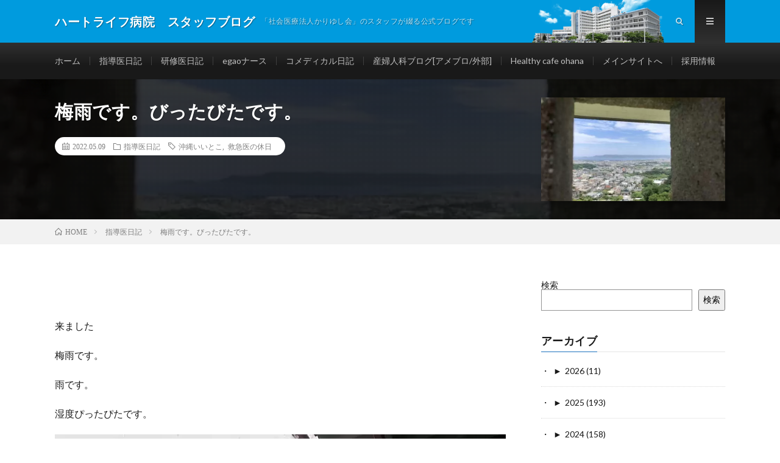

--- FILE ---
content_type: text/html; charset=UTF-8
request_url: https://blog.heartlife.or.jp/blog_doctor/29241/
body_size: 16397
content:
<!DOCTYPE html>
<html lang="ja" prefix="og: http://ogp.me/ns#">
<head prefix="og: http://ogp.me/ns# fb: http://ogp.me/ns/fb# article: http://ogp.me/ns/article#">
<meta charset="UTF-8">
<title>梅雨です。びったびたです。 │ ハートライフ病院　スタッフブログ</title>
<meta name='robots' content='max-image-preview:large' />
	<style>img:is([sizes="auto" i], [sizes^="auto," i]) { contain-intrinsic-size: 3000px 1500px }</style>
	<link rel='stylesheet' id='wp-block-library-css' href='https://blog.heartlife.or.jp/wp-includes/css/dist/block-library/style.min.css?ver=6.8.3' type='text/css' media='all' />
<style id='classic-theme-styles-inline-css' type='text/css'>
/*! This file is auto-generated */
.wp-block-button__link{color:#fff;background-color:#32373c;border-radius:9999px;box-shadow:none;text-decoration:none;padding:calc(.667em + 2px) calc(1.333em + 2px);font-size:1.125em}.wp-block-file__button{background:#32373c;color:#fff;text-decoration:none}
</style>
<style id='js-archive-list-archive-widget-style-inline-css' type='text/css'>
/*!***************************************************************************************************************************************************************************************************************************************!*\
  !*** css ./node_modules/css-loader/dist/cjs.js??ruleSet[1].rules[4].use[1]!./node_modules/postcss-loader/dist/cjs.js??ruleSet[1].rules[4].use[2]!./node_modules/sass-loader/dist/cjs.js??ruleSet[1].rules[4].use[3]!./src/style.scss ***!
  \***************************************************************************************************************************************************************************************************************************************/
@charset "UTF-8";
/**
 * The following styles get applied both on the front of your site
 * and in the editor.
 *
 * Replace them with your own styles or remove the file completely.
 */
.js-archive-list a,
.js-archive-list a:focus,
.js-archive-list a:hover {
  text-decoration: none;
}
.js-archive-list .loading {
  display: inline-block;
  padding-left: 5px;
  vertical-align: middle;
  width: 25px;
}

.jal-hide {
  display: none;
}

.widget_jaw_widget ul.jaw_widget,
ul.jaw_widget ul,
body .wp-block-js-archive-list-archive-widget ul.jaw_widget,
body .wp-block-js-archive-list-archive-widget ul.jaw_widget ul,
body ul.jaw_widget {
  list-style: none;
  margin-left: 0;
  padding-left: 0;
}

.widget_jaw_widget ul.jaw_widget li,
.wp-block-js-archive-list-archive-widget ul.jaw_widget li,
.jaw_widget ul li {
  padding-left: 1rem;
  list-style: none;
}
.widget_jaw_widget ul.jaw_widget li::before,
.wp-block-js-archive-list-archive-widget ul.jaw_widget li::before,
.jaw_widget ul li::before {
  content: "";
}
.widget_jaw_widget ul.jaw_widget li .post-date,
.wp-block-js-archive-list-archive-widget ul.jaw_widget li .post-date,
.jaw_widget ul li .post-date {
  padding-left: 5px;
}
.widget_jaw_widget ul.jaw_widget li .post-date::before,
.wp-block-js-archive-list-archive-widget ul.jaw_widget li .post-date::before,
.jaw_widget ul li .post-date::before {
  content: "—";
  padding-right: 5px;
}

/** Bullet's padding **/
.jaw_symbol {
  margin-right: 0.5rem;
}

/*# sourceMappingURL=style-index.css.map*/
</style>
<style id='global-styles-inline-css' type='text/css'>
:root{--wp--preset--aspect-ratio--square: 1;--wp--preset--aspect-ratio--4-3: 4/3;--wp--preset--aspect-ratio--3-4: 3/4;--wp--preset--aspect-ratio--3-2: 3/2;--wp--preset--aspect-ratio--2-3: 2/3;--wp--preset--aspect-ratio--16-9: 16/9;--wp--preset--aspect-ratio--9-16: 9/16;--wp--preset--color--black: #000000;--wp--preset--color--cyan-bluish-gray: #abb8c3;--wp--preset--color--white: #ffffff;--wp--preset--color--pale-pink: #f78da7;--wp--preset--color--vivid-red: #cf2e2e;--wp--preset--color--luminous-vivid-orange: #ff6900;--wp--preset--color--luminous-vivid-amber: #fcb900;--wp--preset--color--light-green-cyan: #7bdcb5;--wp--preset--color--vivid-green-cyan: #00d084;--wp--preset--color--pale-cyan-blue: #8ed1fc;--wp--preset--color--vivid-cyan-blue: #0693e3;--wp--preset--color--vivid-purple: #9b51e0;--wp--preset--gradient--vivid-cyan-blue-to-vivid-purple: linear-gradient(135deg,rgba(6,147,227,1) 0%,rgb(155,81,224) 100%);--wp--preset--gradient--light-green-cyan-to-vivid-green-cyan: linear-gradient(135deg,rgb(122,220,180) 0%,rgb(0,208,130) 100%);--wp--preset--gradient--luminous-vivid-amber-to-luminous-vivid-orange: linear-gradient(135deg,rgba(252,185,0,1) 0%,rgba(255,105,0,1) 100%);--wp--preset--gradient--luminous-vivid-orange-to-vivid-red: linear-gradient(135deg,rgba(255,105,0,1) 0%,rgb(207,46,46) 100%);--wp--preset--gradient--very-light-gray-to-cyan-bluish-gray: linear-gradient(135deg,rgb(238,238,238) 0%,rgb(169,184,195) 100%);--wp--preset--gradient--cool-to-warm-spectrum: linear-gradient(135deg,rgb(74,234,220) 0%,rgb(151,120,209) 20%,rgb(207,42,186) 40%,rgb(238,44,130) 60%,rgb(251,105,98) 80%,rgb(254,248,76) 100%);--wp--preset--gradient--blush-light-purple: linear-gradient(135deg,rgb(255,206,236) 0%,rgb(152,150,240) 100%);--wp--preset--gradient--blush-bordeaux: linear-gradient(135deg,rgb(254,205,165) 0%,rgb(254,45,45) 50%,rgb(107,0,62) 100%);--wp--preset--gradient--luminous-dusk: linear-gradient(135deg,rgb(255,203,112) 0%,rgb(199,81,192) 50%,rgb(65,88,208) 100%);--wp--preset--gradient--pale-ocean: linear-gradient(135deg,rgb(255,245,203) 0%,rgb(182,227,212) 50%,rgb(51,167,181) 100%);--wp--preset--gradient--electric-grass: linear-gradient(135deg,rgb(202,248,128) 0%,rgb(113,206,126) 100%);--wp--preset--gradient--midnight: linear-gradient(135deg,rgb(2,3,129) 0%,rgb(40,116,252) 100%);--wp--preset--font-size--small: 13px;--wp--preset--font-size--medium: 20px;--wp--preset--font-size--large: 36px;--wp--preset--font-size--x-large: 42px;--wp--preset--spacing--20: 0.44rem;--wp--preset--spacing--30: 0.67rem;--wp--preset--spacing--40: 1rem;--wp--preset--spacing--50: 1.5rem;--wp--preset--spacing--60: 2.25rem;--wp--preset--spacing--70: 3.38rem;--wp--preset--spacing--80: 5.06rem;--wp--preset--shadow--natural: 6px 6px 9px rgba(0, 0, 0, 0.2);--wp--preset--shadow--deep: 12px 12px 50px rgba(0, 0, 0, 0.4);--wp--preset--shadow--sharp: 6px 6px 0px rgba(0, 0, 0, 0.2);--wp--preset--shadow--outlined: 6px 6px 0px -3px rgba(255, 255, 255, 1), 6px 6px rgba(0, 0, 0, 1);--wp--preset--shadow--crisp: 6px 6px 0px rgba(0, 0, 0, 1);}:where(.is-layout-flex){gap: 0.5em;}:where(.is-layout-grid){gap: 0.5em;}body .is-layout-flex{display: flex;}.is-layout-flex{flex-wrap: wrap;align-items: center;}.is-layout-flex > :is(*, div){margin: 0;}body .is-layout-grid{display: grid;}.is-layout-grid > :is(*, div){margin: 0;}:where(.wp-block-columns.is-layout-flex){gap: 2em;}:where(.wp-block-columns.is-layout-grid){gap: 2em;}:where(.wp-block-post-template.is-layout-flex){gap: 1.25em;}:where(.wp-block-post-template.is-layout-grid){gap: 1.25em;}.has-black-color{color: var(--wp--preset--color--black) !important;}.has-cyan-bluish-gray-color{color: var(--wp--preset--color--cyan-bluish-gray) !important;}.has-white-color{color: var(--wp--preset--color--white) !important;}.has-pale-pink-color{color: var(--wp--preset--color--pale-pink) !important;}.has-vivid-red-color{color: var(--wp--preset--color--vivid-red) !important;}.has-luminous-vivid-orange-color{color: var(--wp--preset--color--luminous-vivid-orange) !important;}.has-luminous-vivid-amber-color{color: var(--wp--preset--color--luminous-vivid-amber) !important;}.has-light-green-cyan-color{color: var(--wp--preset--color--light-green-cyan) !important;}.has-vivid-green-cyan-color{color: var(--wp--preset--color--vivid-green-cyan) !important;}.has-pale-cyan-blue-color{color: var(--wp--preset--color--pale-cyan-blue) !important;}.has-vivid-cyan-blue-color{color: var(--wp--preset--color--vivid-cyan-blue) !important;}.has-vivid-purple-color{color: var(--wp--preset--color--vivid-purple) !important;}.has-black-background-color{background-color: var(--wp--preset--color--black) !important;}.has-cyan-bluish-gray-background-color{background-color: var(--wp--preset--color--cyan-bluish-gray) !important;}.has-white-background-color{background-color: var(--wp--preset--color--white) !important;}.has-pale-pink-background-color{background-color: var(--wp--preset--color--pale-pink) !important;}.has-vivid-red-background-color{background-color: var(--wp--preset--color--vivid-red) !important;}.has-luminous-vivid-orange-background-color{background-color: var(--wp--preset--color--luminous-vivid-orange) !important;}.has-luminous-vivid-amber-background-color{background-color: var(--wp--preset--color--luminous-vivid-amber) !important;}.has-light-green-cyan-background-color{background-color: var(--wp--preset--color--light-green-cyan) !important;}.has-vivid-green-cyan-background-color{background-color: var(--wp--preset--color--vivid-green-cyan) !important;}.has-pale-cyan-blue-background-color{background-color: var(--wp--preset--color--pale-cyan-blue) !important;}.has-vivid-cyan-blue-background-color{background-color: var(--wp--preset--color--vivid-cyan-blue) !important;}.has-vivid-purple-background-color{background-color: var(--wp--preset--color--vivid-purple) !important;}.has-black-border-color{border-color: var(--wp--preset--color--black) !important;}.has-cyan-bluish-gray-border-color{border-color: var(--wp--preset--color--cyan-bluish-gray) !important;}.has-white-border-color{border-color: var(--wp--preset--color--white) !important;}.has-pale-pink-border-color{border-color: var(--wp--preset--color--pale-pink) !important;}.has-vivid-red-border-color{border-color: var(--wp--preset--color--vivid-red) !important;}.has-luminous-vivid-orange-border-color{border-color: var(--wp--preset--color--luminous-vivid-orange) !important;}.has-luminous-vivid-amber-border-color{border-color: var(--wp--preset--color--luminous-vivid-amber) !important;}.has-light-green-cyan-border-color{border-color: var(--wp--preset--color--light-green-cyan) !important;}.has-vivid-green-cyan-border-color{border-color: var(--wp--preset--color--vivid-green-cyan) !important;}.has-pale-cyan-blue-border-color{border-color: var(--wp--preset--color--pale-cyan-blue) !important;}.has-vivid-cyan-blue-border-color{border-color: var(--wp--preset--color--vivid-cyan-blue) !important;}.has-vivid-purple-border-color{border-color: var(--wp--preset--color--vivid-purple) !important;}.has-vivid-cyan-blue-to-vivid-purple-gradient-background{background: var(--wp--preset--gradient--vivid-cyan-blue-to-vivid-purple) !important;}.has-light-green-cyan-to-vivid-green-cyan-gradient-background{background: var(--wp--preset--gradient--light-green-cyan-to-vivid-green-cyan) !important;}.has-luminous-vivid-amber-to-luminous-vivid-orange-gradient-background{background: var(--wp--preset--gradient--luminous-vivid-amber-to-luminous-vivid-orange) !important;}.has-luminous-vivid-orange-to-vivid-red-gradient-background{background: var(--wp--preset--gradient--luminous-vivid-orange-to-vivid-red) !important;}.has-very-light-gray-to-cyan-bluish-gray-gradient-background{background: var(--wp--preset--gradient--very-light-gray-to-cyan-bluish-gray) !important;}.has-cool-to-warm-spectrum-gradient-background{background: var(--wp--preset--gradient--cool-to-warm-spectrum) !important;}.has-blush-light-purple-gradient-background{background: var(--wp--preset--gradient--blush-light-purple) !important;}.has-blush-bordeaux-gradient-background{background: var(--wp--preset--gradient--blush-bordeaux) !important;}.has-luminous-dusk-gradient-background{background: var(--wp--preset--gradient--luminous-dusk) !important;}.has-pale-ocean-gradient-background{background: var(--wp--preset--gradient--pale-ocean) !important;}.has-electric-grass-gradient-background{background: var(--wp--preset--gradient--electric-grass) !important;}.has-midnight-gradient-background{background: var(--wp--preset--gradient--midnight) !important;}.has-small-font-size{font-size: var(--wp--preset--font-size--small) !important;}.has-medium-font-size{font-size: var(--wp--preset--font-size--medium) !important;}.has-large-font-size{font-size: var(--wp--preset--font-size--large) !important;}.has-x-large-font-size{font-size: var(--wp--preset--font-size--x-large) !important;}
:where(.wp-block-post-template.is-layout-flex){gap: 1.25em;}:where(.wp-block-post-template.is-layout-grid){gap: 1.25em;}
:where(.wp-block-columns.is-layout-flex){gap: 2em;}:where(.wp-block-columns.is-layout-grid){gap: 2em;}
:root :where(.wp-block-pullquote){font-size: 1.5em;line-height: 1.6;}
</style>
<link rel="https://api.w.org/" href="https://blog.heartlife.or.jp/wp-json/" /><link rel="alternate" title="JSON" type="application/json" href="https://blog.heartlife.or.jp/wp-json/wp/v2/posts/29241" /><link rel="canonical" href="https://blog.heartlife.or.jp/blog_doctor/29241/" />
<link rel="alternate" title="oEmbed (JSON)" type="application/json+oembed" href="https://blog.heartlife.or.jp/wp-json/oembed/1.0/embed?url=https%3A%2F%2Fblog.heartlife.or.jp%2Fblog_doctor%2F29241%2F" />
<link rel="alternate" title="oEmbed (XML)" type="text/xml+oembed" href="https://blog.heartlife.or.jp/wp-json/oembed/1.0/embed?url=https%3A%2F%2Fblog.heartlife.or.jp%2Fblog_doctor%2F29241%2F&#038;format=xml" />
<script>document.createElement( "picture" );if(!window.HTMLPictureElement && document.addEventListener) {window.addEventListener("DOMContentLoaded", function() {var s = document.createElement("script");s.src = "https://blog.heartlife.or.jp/wp-content/plugins/webp-express/js/picturefill.min.js";document.body.appendChild(s);});}</script><link rel="stylesheet" href="https://blog.heartlife.or.jp/wp-content/themes/lionmedia/style.css">
<link class="css-async" rel href="https://blog.heartlife.or.jp/wp-content/themes/lionmedia/css/content.css">
<link rel="stylesheet" href="https://blog.heartlife.or.jp/wp-content/themes/lionmedia-child/style.css">
<link class="css-async" rel href="https://blog.heartlife.or.jp/wp-content/themes/lionmedia/css/icon.css">
<link class="css-async" rel href="https://fonts.googleapis.com/css?family=Lato:400,700,900">
<meta http-equiv="X-UA-Compatible" content="IE=edge">
<meta name="viewport" content="width=device-width, initial-scale=1, shrink-to-fit=no">
<link rel="dns-prefetch" href="//www.google.com">
<link rel="dns-prefetch" href="//www.google-analytics.com">
<link rel="dns-prefetch" href="//fonts.googleapis.com">
<link rel="dns-prefetch" href="//fonts.gstatic.com">
<link rel="dns-prefetch" href="//pagead2.googlesyndication.com">
<link rel="dns-prefetch" href="//googleads.g.doubleclick.net">
<link rel="dns-prefetch" href="//www.gstatic.com">
<style type="text/css">
.infoHead{background-color:#ffffff;}

.l-header,
.searchNavi__title,
.key__cat,
.eyecatch__cat,
.rankingBox__title,
.categoryDescription,
.pagetop,
.contactTable__header .required,
.heading.heading-primary .heading__bg,
.btn__link:hover,
.widget .tag-cloud-link:hover,
.comment-respond .submit:hover,
.comments__list .comment-reply-link:hover,
.widget .calendar_wrap tbody a:hover,
.comments__list .comment-meta,
.ctaPost__btn{background:#1e73be;}

.heading.heading-first,
.heading.heading-widget::before,
.heading.heading-footer::before,
.btn__link,
.widget .tag-cloud-link,
.comment-respond .submit,
.comments__list .comment-reply-link,
.content a:hover,
.t-light .l-footer,
.ctaPost__btn{border-color:#1e73be;}

.categoryBox__title,
.dateList__item a[rel=tag]:hover,
.dateList__item a[rel=category]:hover,
.copySns__copyLink:hover,
.btn__link,
.widget .tag-cloud-link,
.comment-respond .submit,
.comments__list .comment-reply-link,
.widget a:hover,
.widget ul li .rsswidget,
.content a,
.related__title,
.ctaPost__btn:hover{color:#1e73be;}

.c-user01 {color:#000 !important}
.bgc-user01 {background:#000 !important}
.hc-user01:hover {color:#000 !important}
.c-user02 {color:#000 !important}
.bgc-user02 {background:#000 !important}
.hc-user02:hover {color:#000 !important}
.c-user03 {color:#000 !important}
.bgc-user03 {background:#000 !important}
.hc-user03:hover {color:#000 !important}
.c-user04 {color:#000 !important}
.bgc-user04 {background:#000 !important}
.hc-user04:hover {color:#000 !important}
.c-user05 {color:#000 !important}
.bgc-user05 {background:#000 !important}
.hc-user05:hover {color:#000 !important}

.singleTitle {background-image:url("https://blog.heartlife.or.jp/wp-content/uploads/2022/05/F2B9ED23-339B-4A51-9261-96DD01D9A43B-730x410.jpg");}

.content h2{
	position: relative;
	overflow: hidden;
	padding-bottom: 5px;
	color:#191919;
}
.content h2::before,
.content h2::after{
	content: "";
	position: absolute;
	bottom: 0;
}
.content h2:before{
	border-bottom: 3px solid #f0b200;
	width: 100%;
}
.content h2:after{
	border-bottom: 3px solid #E5E5E5;
	width: 100%;
}
.content h3{
	position: relative;
	overflow: hidden;
	padding-bottom: 5px;
	color:#191919;
}
.content h3::before,
.content h3::after{
	content: "";
	position: absolute;
	bottom: 0;
}
.content h3:before{
	border-bottom: 3px solid #f0b200;
	width: 100%;
}
.content h3:after{
	border-bottom: 3px solid #E5E5E5;
	width: 100%;
}
.content h4{
	position: relative;
	overflow: hidden;
	padding-bottom: 5px;
	color:#191919;
}
.content h4::before,
.content h4::after{
	content: "";
	position: absolute;
	bottom: 0;
}
.content h4:before{
	border-bottom: 3px solid #f0b200;
	width: 100%;
}
.content h4:after{
	border-bottom: 3px solid #E5E5E5;
	width: 100%;
}
</style>
<link rel="icon" href="https://blog.heartlife.or.jp/wp-content/uploads/2020/07/cropped-blog-site-logo-32x32.png" sizes="32x32" />
<link rel="icon" href="https://blog.heartlife.or.jp/wp-content/uploads/2020/07/cropped-blog-site-logo-192x192.png" sizes="192x192" />
<link rel="apple-touch-icon" href="https://blog.heartlife.or.jp/wp-content/uploads/2020/07/cropped-blog-site-logo-180x180.png" />
<meta name="msapplication-TileImage" content="https://blog.heartlife.or.jp/wp-content/uploads/2020/07/cropped-blog-site-logo-270x270.png" />
		<style type="text/css" id="wp-custom-css">
			.ctaPost__img{height:auto !important}
/*アーカイブページ　3列表示*/
.archiveItem{
 width:calc(33.3% - 20px);
 position: relative;
 margin:0 0 30px 18px;
}
.l-header .container{
	background:no-repeat url(/wp-content/uploads/hospital_bld.png);
	background-position:right 100px bottom 0px;
background-size:contain;
}

.widget .tag-cloud-link{
	padding: 5px;
}

/*--------------------------------
PREV NEXT
---------------------------------*/
#prev_next{
    width:100%;
    margin: 36px 0 24px;
    padding:0;
    display: table;
}

#prev_next  #prev, #prev_next  #next{
    width: 50%;
    padding:30px 10px 10px;
    border-top:#ccc 1px solid;
    border-bottom:#ccc 1px solid;
    display: table-cell;
    position:relative;
	text-decoration:none;
}
#prev_next #prev p, #prev_next #next p{
	    font-size:90%;
		line-height:1.5;
}
#prev_next #prev:hover, #prev_next #next:hover{
	background-color: rgba(238,238,238,0.7);
}

#prev_next #prev{
	border-right:#ccc 1px solid;
}

#prev_next #prev_title, #prev_next #next_title{
    font-size:90%;
    top:-1em;
    position:absolute; 
    border: 1px #ccc solid;
    background:#fff; 
    text-align: center;
    padding:3px;
    color:#666;
}
#prev_next #next_title{
	right:10px;
}

#prev_next #prev img, #prev_next #next img{
    margin:0 auto;
}

#prev_next #prev_no, #prev_next #next_no{
	width: 50%;
	height:140px;
    padding:0 10px;
    display: table-cell;
}

#prev_next #prev_no{
	border-right:#ccc 1px solid;
}

#prev_next_home{
    margin:0 auto;
    background-color: #f48881;
    border: solid 9px #fff;
    width: 100px;
    height:100px;
    -moz-border-radius: 100px;
    -webkit-border-radius: 100px;
    border-radius: 100px;
    box-shadow: 0 0 0 3px #f48881;
    -webkit-box-shadow: 0 0 0 3px #f48881;
    -moz-box-shadow: 0 0 0 3px #f48881;
	text-align:center;	
}

#prev_next_home:hover{
	background-color: rgba(244,136,129,0.7);
}

 #prev_next_home i{
	color:#FFF;
	margin:10px auto ;
	font-size:60px;
}

/*-- ここまで --*/

/*media Queries タブレットサイズ
----------------------------------------------------*/
@media only screen and (max-width: 780px) {
}
/*media Queries タブレットサイズ
----------------------------------------------------*/
@media only screen and (min-width: 380px) {
}

/*media Queries PCサイズ
----------------------------------------------------*/
@media only screen and (min-width: 780px) {

/*-- ここから --*/
/*--------------------------------------
  768px PREV NEXT
--------------------------------------*/

#prev_next #prev, #prev_next #prev::before, #prev_next #prev::after,
#prev_next #next, #prev_next #next::before, #prev_next #next::after {	
	-webkit-box-sizing: border-box;
	-moz-box-sizing: border-box;
	box-sizing: border-box;
	-webkit-transition: all .3s;
	transition: all .3s;
}


#prev_next #prev_title, #prev_next #next_title{
    padding:3px 10px;
}
#prev_next #next_title{
	right:10px;
}

#prev_next #prev img{
    float:left;
    margin-right:10px
}


#prev_next #next img{
   float:right;
   margin-left: 10px;
}
/*-- ここまで --*/
}

@media only screen and (max-width: 1023px){
	.l-wrapper {width: 840px;}
	.container{width: 840px;}
}
@media only screen and (max-width: 767px){
	
	.globalNavi{
		padding: 10px 0;
		overflow-x: auto;
	}
	.globalNavi__list{padding: 0 10px;}
	.globalNavi__list .page_item,
	.globalNavi__list .menu-item{
		/*float:left;
		display: table-cell;
		white-space: nowrap;
		font-size:1.2rem;
		height: 14px;
		margin-bottom: 0;*/
		font-size:1.2rem;

		float:left;
		line-height:1em;
		margin:5px 0px;
		padding:5px;
		border-left:1px solid #3f3f3f;
		transition: .2s;
	}

}
























@media screen and (max-width: 480px)
{
	/*アーカイブページ　3列表示*/
	.archiveItem{
	 width:calc(50.0% - 20px);
	 position: relative;
	 margin:0 0 30px 18px;
	}
	.globalNavi__list .menu-item {
		/*padding:0px 5px;*/
	}
}		</style>
		<meta property="og:site_name" content="ハートライフ病院　スタッフブログ" />
<meta property="og:type" content="article" />
<meta property="og:title" content="梅雨です。びったびたです。" />
<meta property="og:description" content="来ました 梅雨です。 雨です。 湿度ぴったぴたです。 &nbsp; 毎日毎日雨です。 &nbsp;  [&hellip;]" />
<meta property="og:url" content="https://blog.heartlife.or.jp/blog_doctor/29241/" />
<meta property="og:image" content="https://blog.heartlife.or.jp/wp-content/uploads/2022/05/F2B9ED23-339B-4A51-9261-96DD01D9A43B-730x410.jpg" />
<meta name="twitter:card" content="summary" />
<meta property="fb:app_id" content="156024301551763" />
<meta property="fb:admins" content="heartlh" />

<script>
  (function(i,s,o,g,r,a,m){i['GoogleAnalyticsObject']=r;i[r]=i[r]||function(){
  (i[r].q=i[r].q||[]).push(arguments)},i[r].l=1*new Date();a=s.createElement(o),
  m=s.getElementsByTagName(o)[0];a.async=1;a.src=g;m.parentNode.insertBefore(a,m)
  })(window,document,'script','https://www.google-analytics.com/analytics.js','ga');

  ga('create', 'UA-1851237-4', 'auto');
  ga('send', 'pageview');
</script>
<!-- Google Tag Manager -->
<script>(function(w,d,s,l,i){w[l]=w[l]||[];w[l].push({'gtm.start':
new Date().getTime(),event:'gtm.js'});var f=d.getElementsByTagName(s)[0],
j=d.createElement(s),dl=l!='dataLayer'?'&l='+l:'';j.async=true;j.src=
'https://www.googletagmanager.com/gtm.js?id='+i+dl;f.parentNode.insertBefore(j,f);
})(window,document,'script','dataLayer','GTM-WX7KGND');</script>
<!-- End Google Tag Manager -->
<link rel="stylesheet" href="/wp-content/themes/lionmedia-child/blog_doctor.css"><meta name="kyubi" content="ff81d234f090983b34f02b6ee616256860d5dfe4">

</head>
<body class="t-dark t-rich">

    <div class="infoHead">
                </div>
  
  <!--l-header-->
  <header class="l-header">
    <div class="container">
      
      <div class="siteTitle">

              <p class="siteTitle__name  u-txtShdw">
          <a class="siteTitle__link" href="https://blog.heartlife.or.jp">
            <span class="siteTitle__main">ハートライフ病院　スタッフブログ</span>
          </a>
          <span class="siteTitle__sub">「社会医療法人かりゆし会」のスタッフが綴る公式ブログです</span>
		</p>	        </div>
      
      <nav class="menuNavi">      
                <ul class="menuNavi__list">
		              <li class="menuNavi__item u-txtShdw"><span class="menuNavi__link icon-search" id="menuNavi__search" onclick="toggle__search();"></span></li>
            <li class="menuNavi__item u-txtShdw"><span class="menuNavi__link menuNavi__link-current icon-menu" id="menuNavi__menu" onclick="toggle__menu();"></span></li>
                  </ul>
      </nav>
      
    </div>
  </header>
  <!--/l-header-->
  
  <!--l-extra-->
        <div class="l-extraNone" id="extra__search">
      <div class="container">
        <div class="searchNavi">
                    
                <div class="searchBox">
        <form class="searchBox__form" method="get" target="_top" action="https://blog.heartlife.or.jp/" >
          <input class="searchBox__input" type="text" maxlength="50" name="s" placeholder="記事検索"><button class="searchBox__submit icon-search" type="submit" value="search"> </button>
        </form>
      </div>        </div>
      </div>
    </div>
        
    <div class="l-extra" id="extra__menu">
      <div class="container container-max">
        <nav class="globalNavi">
          <ul class="globalNavi__list">
          	        <li id="menu-item-121" class="menu-item menu-item-type-custom menu-item-object-custom menu-item-121"><a href="/">ホーム</a></li>
<li id="menu-item-10" class="menu-item menu-item-type-custom menu-item-object-custom menu-item-10"><a href="/category/blog_doctor/">指導医日記</a></li>
<li id="menu-item-11" class="menu-item menu-item-type-custom menu-item-object-custom menu-item-11"><a href="/category/blog_kenshu/">研修医日記</a></li>
<li id="menu-item-15" class="menu-item menu-item-type-custom menu-item-object-custom menu-item-15"><a href="/category/blog_nurse/">egaoナース</a></li>
<li id="menu-item-16" class="menu-item menu-item-type-custom menu-item-object-custom menu-item-16"><a href="/category/blog_comedical/">コメディカル日記</a></li>
<li id="menu-item-396" class="menu-item menu-item-type-custom menu-item-object-custom menu-item-396"><a target="_blank" href="https://ameblo.jp/anzanbaby/">産婦人科ブログ[アメブロ/外部]</a></li>
<li id="menu-item-25349" class="menu-item menu-item-type-custom menu-item-object-custom menu-item-25349"><a href="/category/blog_ohana/">Healthy cafe ohana</a></li>
<li id="menu-item-395" class="menu-item menu-item-type-custom menu-item-object-custom menu-item-395"><a href="https://www.heartlife.or.jp/">メインサイトへ</a></li>
<li id="menu-item-957" class="menu-item menu-item-type-custom menu-item-object-custom menu-item-957"><a href="https://recruit.heartlife.or.jp/">採用情報</a></li>
	                                    </ul>
        </nav>
      </div>
    </div>
  <!--/l-extra-->

  <div class="singleTitle">
    <div class="container">
    
      <!-- タイトル -->
      <div class="singleTitle__heading">
        <h1 class="heading heading-singleTitle u-txtShdw">梅雨です。びったびたです。</h1>        
        
        <ul class="dateList dateList-singleTitle">
          <li class="dateList__item icon-calendar">2022.05.09</li>
          <li class="dateList__item icon-folder"><a class="hc-blue" href="https://blog.heartlife.or.jp/category/blog_doctor/" rel="category">指導医日記</a></li>
          <li class="dateList__item icon-tag"><a href="https://blog.heartlife.or.jp/tag/%e6%b2%96%e7%b8%84%e3%81%84%e3%81%84%e3%81%a8%e3%81%93/" rel="tag">沖縄いいとこ</a>, <a href="https://blog.heartlife.or.jp/tag/%e6%95%91%e6%80%a5%e5%8c%bb%e3%81%ae%e4%bc%91%e6%97%a5/" rel="tag">救急医の休日</a></li>        </ul>
        
        
        
      </div>
      <!-- /タイトル -->

      <!-- アイキャッチ -->
      <div class="eyecatch eyecatch-singleTitle">
        		  <picture><source srcset="https://blog.heartlife.or.jp/wp-content/webp-express/webp-images/uploads/2022/05/F2B9ED23-339B-4A51-9261-96DD01D9A43B-730x410.jpg.webp" type="image/webp"><img src="https://blog.heartlife.or.jp/wp-content/uploads/2022/05/F2B9ED23-339B-4A51-9261-96DD01D9A43B-730x410.jpg" alt="梅雨です。びったびたです。" width="730" height="410" class="webpexpress-processed"></picture>
		  	      
      </div>
      <!-- /アイキャッチ -->

    </div>
  </div>
<div class="breadcrumb" ><div class="container" ><ul class="breadcrumb__list"><li class="breadcrumb__item" itemscope itemtype="http://data-vocabulary.org/Breadcrumb"><a href="https://blog.heartlife.or.jp/" itemprop="url"><span class="icon-home" itemprop="title">HOME</span></a></li><li class="breadcrumb__item" itemscope itemtype="http://data-vocabulary.org/Breadcrumb"><a href="https://blog.heartlife.or.jp/category/blog_doctor/" itemprop="url"><span itemprop="title">指導医日記</span></a></li><li class="breadcrumb__item">梅雨です。びったびたです。</li></ul></div></div>
  <!-- l-wrapper -->
  <div class="l-wrapper">
	
    <!-- l-main -->
    <main class="l-main">
           
	  
	        
            
      
	  
	        <section class="content">
	    <p>来ました</p>
<p>梅雨です。</p>
<p>雨です。</p>
<p>湿度ぴったぴたです。</p>
<p><picture><source srcset="https://blog.heartlife.or.jp/wp-content/webp-express/webp-images/uploads/2022/05/A7BD25D1-B2DB-410B-9F97-42CAF8E4ACBB.jpg.webp" type="image/webp"><img fetchpriority="high" decoding="async" class="alignnone size-full wp-image-29235 webpexpress-processed" src="https://blog.heartlife.or.jp/wp-content/uploads/2022/05/A7BD25D1-B2DB-410B-9F97-42CAF8E4ACBB.jpg" alt="" width="740" height="555"></picture></p>
<p>&nbsp;</p>
<p>毎日毎日雨です。</p>
<p>&nbsp;</p>
<p>びったびた、べっちゃべちゃです。</p>
<p>&nbsp;</p>
<p>気持ちも塞ぎますが、ちょっとでも日がさす時間があるのが沖縄の梅雨です。</p>
<p>&nbsp;</p>
<p>コロナもすごいことになっています。</p>
<p>&nbsp;</p>
<p>&nbsp;</p>
<p>&nbsp;</p>
<p>エンドレスで、増え続けています。</p>
<p><picture><source srcset="https://blog.heartlife.or.jp/wp-content/webp-express/webp-images/uploads/2022/05/c1988389301a1855733881d6c157545b.png.webp" type="image/webp"><img decoding="async" class="alignnone size-full wp-image-29242 webpexpress-processed" src="https://blog.heartlife.or.jp/wp-content/uploads/2022/05/c1988389301a1855733881d6c157545b.png" alt="" width="740" height="410"></picture></p>
<p>身近な方もどんどんコロナになっていきます。</p>
<p>&nbsp;</p>
<p>全国一の感染率がずっと、ずーーーっと続いています。</p>
<p>&nbsp;</p>
<p>だからこそ、発信できることがあるんじゃないか、と思います。</p>
<p>&nbsp;</p>
<p>いつまでもゼロコロナはできるはずがありません。</p>
<p>&nbsp;</p>
<p><picture><source srcset="https://blog.heartlife.or.jp/wp-content/webp-express/webp-images/uploads/2022/05/F2B9ED23-339B-4A51-9261-96DD01D9A43B.jpg.webp" type="image/webp"><img decoding="async" class="alignnone size-full wp-image-29244 webpexpress-processed" src="https://blog.heartlife.or.jp/wp-content/uploads/2022/05/F2B9ED23-339B-4A51-9261-96DD01D9A43B.jpg" alt="" width="740" height="555"></picture></p>
<p>WITH CORONAです。</p>
<p>&nbsp;</p>
<p>欧米も、韓国もコロナと共存していく体制に切り替えています。</p>
<p>&nbsp;</p>
<p>今回のオミクロン、BA_2の重症化率を考えると、</p>
<p>&nbsp;</p>
<p>あたりまえの救急をとめない仕組み、体制づくりを県全体、</p>
<p>&nbsp;</p>
<p>国としてしていかなければいけない気がします。</p>
<p>&nbsp;</p>
<p>そろそろ戦略の変更が必要な時期、</p>
<p>&nbsp;</p>
<p>次のPhaseに進んでいく時期なんじゃないでしょうか？</p>
<p>&nbsp;</p>
<p>沖縄初！！　で、国の方針を変えていけるといいんですけどね〜〜</p>
      </section>
	        
<div id="prev_next" class="clearfix">  
<a href="https://blog.heartlife.or.jp/blog_doctor/29239/" title="おじぃの島ぞうり" id="prev" class="clearfix">
<div id="prev_title">PREV</div>
<picture><source srcset="https://blog.heartlife.or.jp/wp-content/webp-express/webp-images/uploads/2022/05/A0135548-4F37-4F7A-B79C-AFC53E148251-160x160.jpg.webp" type="image/webp"><img width="100" height="100" src="https://blog.heartlife.or.jp/wp-content/uploads/2022/05/A0135548-4F37-4F7A-B79C-AFC53E148251-160x160.jpg" class="attachment-100x100 size-100x100 wp-post-image webpexpress-processed" alt="" decoding="async" loading="lazy"></picture>
<p>おじぃの島ぞうり</p></a><a href="https://blog.heartlife.or.jp/blog_doctor/29246/" title="Aいだ先生、ER研修中" id="next" class="clearfix">  
<div id="next_title">NEXT</div>
<picture><source srcset="https://blog.heartlife.or.jp/wp-content/webp-express/webp-images/uploads/2022/05/14BAC6C9-7276-4197-91B9-7C32492B307B-160x160.jpg.webp" type="image/webp"><img width="100" height="100" src="https://blog.heartlife.or.jp/wp-content/uploads/2022/05/14BAC6C9-7276-4197-91B9-7C32492B307B-160x160.jpg" class="attachment-100x100 size-100x100 wp-post-image webpexpress-processed" alt="" decoding="async" loading="lazy"></picture>
<p>Aいだ先生、ER研修中</p></a></div>      
      
      
	        <!-- 記事下シェアボタン -->
        <aside>
<ul class="socialList">
<li class="socialList__item"><a class="socialList__link icon-facebook" href="http://www.facebook.com/sharer.php?u=https%3A%2F%2Fblog.heartlife.or.jp%2Fblog_doctor%2F29241%2F&amp;t=%E6%A2%85%E9%9B%A8%E3%81%A7%E3%81%99%E3%80%82%E3%81%B3%E3%81%A3%E3%81%9F%E3%81%B3%E3%81%9F%E3%81%A7%E3%81%99%E3%80%82" target="_blank" title="Facebookで共有"></a></li><li class="socialList__item"><a class="socialList__link icon-twitter" href="http://twitter.com/intent/tweet?text=%E6%A2%85%E9%9B%A8%E3%81%A7%E3%81%99%E3%80%82%E3%81%B3%E3%81%A3%E3%81%9F%E3%81%B3%E3%81%9F%E3%81%A7%E3%81%99%E3%80%82&amp;https%3A%2F%2Fblog.heartlife.or.jp%2Fblog_doctor%2F29241%2F&amp;url=https%3A%2F%2Fblog.heartlife.or.jp%2Fblog_doctor%2F29241%2F" target="_blank" title="Twitterで共有"></a></li><li class="socialList__item"><a class="socialList__link icon-google" href="https://plus.google.com/share?url=https%3A%2F%2Fblog.heartlife.or.jp%2Fblog_doctor%2F29241%2F" target="_blank" title="Google+で共有"></a></li><li class="socialList__item"><a class="socialList__link icon-hatebu" href="http://b.hatena.ne.jp/add?mode=confirm&amp;url=https%3A%2F%2Fblog.heartlife.or.jp%2Fblog_doctor%2F29241%2F&amp;title=%E6%A2%85%E9%9B%A8%E3%81%A7%E3%81%99%E3%80%82%E3%81%B3%E3%81%A3%E3%81%9F%E3%81%B3%E3%81%9F%E3%81%A7%E3%81%99%E3%80%82" target="_blank" data-hatena-bookmark-title="https%3A%2F%2Fblog.heartlife.or.jp%2Fblog_doctor%2F29241%2F" title="このエントリーをはてなブックマークに追加"></a></li><li class="socialList__item"><a class="socialList__link icon-pocket" href="http://getpocket.com/edit?url=https%3A%2F%2Fblog.heartlife.or.jp%2Fblog_doctor%2F29241%2F" target="_blank" title="pocketで共有"></a></li><li class="socialList__item"><a class="socialList__link icon-line" href="http://line.naver.jp/R/msg/text/?%E6%A2%85%E9%9B%A8%E3%81%A7%E3%81%99%E3%80%82%E3%81%B3%E3%81%A3%E3%81%9F%E3%81%B3%E3%81%9F%E3%81%A7%E3%81%99%E3%80%82%0D%0Ahttps%3A%2F%2Fblog.heartlife.or.jp%2Fblog_doctor%2F29241%2F" target="_blank" title="LINEで送る"></a></li></ul>
</aside>
	  <!-- /記事下シェアボタン -->
	  


            <!-- 記事下CTAエリア -->
      <div class="ctaPost">
	              <h2 class="ctaPost__title">かりゆし会は新しい仲間を募集しています！</h2>
                <div class="ctaPost__contents">           
          
                      <a href="https://recruit.heartlife.or.jp/recruit/">			<picture><source srcset="https://blog.heartlife.or.jp/wp-content/webp-express/webp-images/uploads/2026/01/DSC_0949-2.jpg.webp" type="image/webp"><img class="ctaPost__img ctaPost__img-pcCenter ctaPost__img-spCenter webpexpress-processed" src="https://blog.heartlife.or.jp/wp-content/uploads/2026/01/DSC_0949-2.jpg" alt="CTA-IMAGE" width="740" height="490"></picture>
		                        
          </a>
          
          
                      <div class="ctaPost__btn"><a href="https://recruit.heartlife.or.jp/recruit/">くわしくみる　</a></div>
                    
        </div>
      </div>
      <!-- /記事下CTAエリア -->
      

      
	        
            
      


      

	  
	        <!-- プロフィール -->
	  <aside class="profile">
	    <div class="profile__imgArea">
	      		  <img src="https://secure.gravatar.com/avatar/c621a143cafd1bf80e5826e3f0796c025537cf9ac911cb76a872a3cbf5ae304c?s=96&#038;d=mm&#038;r=g" alt="指導医日記" width="60" height="60" >
		  	        

	      <ul class="profile__list">
	  	    	      </ul>  
	    </div>
	    <div class="profile__contents">
	      <h2 class="profile__name">Author：指導医日記            <span class="btn"><a class="btn__link btn__link-profile" href="https://blog.heartlife.or.jp/author/blog_doctor/">投稿一覧</a></span>
          </h2>
	                <div class="profile__description"></div>
	    </div>
	  </aside>
      <!-- /プロフィール -->
	  	  


	  
	        <!-- 関連記事 -->
	  <aside class="related"><h2 class="heading heading-primary">関連する記事</h2><ul class="related__list">	      <li class="related__item">
	        <a class="related__imgLink" href="https://blog.heartlife.or.jp/blog_doctor/27537/" title="台風６号">
					      <picture><source srcset="https://blog.heartlife.or.jp/wp-content/webp-express/webp-images/uploads/2021/07/IMG_7128-160x160.jpg.webp" type="image/webp"><img src="https://blog.heartlife.or.jp/wp-content/uploads/2021/07/IMG_7128-160x160.jpg" alt="台風６号" width="160" height="160" class="webpexpress-processed"></picture>
			  		    	        </a>
	        <h3 class="related__title">
	          <a href="https://blog.heartlife.or.jp/blog_doctor/27537/">台風６号</a>
	                        <span class="icon-calendar">2021.07.24</span>
              	        </h3>
	        <p class="related__contents">４日目の台風、暴風、豪雨・・ 連休がすべて雨で自宅待機＋緊急治療のための呼び出し対応 飛行機の欠航が [&hellip;][…]</p>
	      </li>
	  		      <li class="related__item">
	        <a class="related__imgLink" href="https://blog.heartlife.or.jp/blog_doctor/27921/" title="病院救命士の活動範囲拡大">
					      <picture><source srcset="https://blog.heartlife.or.jp/wp-content/webp-express/webp-images/uploads/2021/09/b94ffa441664e697c1accbb7d56c4d8d-160x160.png.webp" type="image/webp"><img src="https://blog.heartlife.or.jp/wp-content/uploads/2021/09/b94ffa441664e697c1accbb7d56c4d8d-160x160.png" alt="病院救命士の活動範囲拡大" width="160" height="160" class="webpexpress-processed"></picture>
			  		    	        </a>
	        <h3 class="related__title">
	          <a href="https://blog.heartlife.or.jp/blog_doctor/27921/">病院救命士の活動範囲拡大</a>
	                        <span class="icon-calendar">2021.09.26</span>
              	        </h3>
	        <p class="related__contents">10月1日より病院救命士の活動できる範囲が拡大されます。 そのために理解しておく必要がある内容をWE [&hellip;][…]</p>
	      </li>
	  		      <li class="related__item">
	        <a class="related__imgLink" href="https://blog.heartlife.or.jp/blog_doctor/30901/" title="第47回救急症例検討会">
					      <picture><source srcset="https://blog.heartlife.or.jp/wp-content/webp-express/webp-images/uploads/2023/03/IMG_5836-1-160x160.jpeg.webp" type="image/webp"><img src="https://blog.heartlife.or.jp/wp-content/uploads/2023/03/IMG_5836-1-160x160.jpeg" alt="第47回救急症例検討会" width="160" height="160" class="webpexpress-processed"></picture>
			  		    	        </a>
	        <h3 class="related__title">
	          <a href="https://blog.heartlife.or.jp/blog_doctor/30901/">第47回救急症例検討会</a>
	                        <span class="icon-calendar">2023.03.06</span>
              	        </h3>
	        <p class="related__contents">ひな祭りの3月3日に、今年初、今年度3回目の第47回の救急症例検討会を開催しました。 今回もZOOM [&hellip;][…]</p>
	      </li>
	  	</ul></aside>	        <!-- /関連記事 -->
	  	  


	  
	        <!-- コメント -->
                    <!-- /コメント -->
	  	  

	  
	        <!-- PVカウンター -->
        	  <!-- /PVカウンター -->
	        
      
    </main>
    <!-- /l-main -->

    
	    <!-- l-sidebar -->
          <div class="l-sidebar">
	  
	          <aside class="widget"><form role="search" method="get" action="https://blog.heartlife.or.jp/" class="wp-block-search__button-inside wp-block-search__text-button wp-block-search"    ><label class="wp-block-search__label" for="wp-block-search__input-1" >検索</label><div class="wp-block-search__inside-wrapper " ><input class="wp-block-search__input" id="wp-block-search__input-1" placeholder="" value="" type="search" name="s" required /><button aria-label="検索" class="wp-block-search__button wp-element-button" type="submit" >検索</button></div></form></aside><aside class="widget"><h2 class="heading heading-widget">アーカイブ</h2><ul class="jaw_widget legacy preload"  data-accordion="0"   data-effect="slide"   data-ex_sym="►"   data-con_sym="▼" ><li ><a class="jaw_year jaw_symbol_wrapper" title="2026" href="https://blog.heartlife.or.jp/date/2026/"><span class="jaw_symbol">►</span><span class="year">2026 (11)</span></a><ul class="jaw_months jal-hide"><li ><a class="jaw_month jaw_symbol_wrapper" href="https://blog.heartlife.or.jp/date/2026/01/" title="01"><span class="month">01 (11)</span></a></li> </ul></li><li ><a class="jaw_year jaw_symbol_wrapper" title="2025" href="https://blog.heartlife.or.jp/date/2025/"><span class="jaw_symbol">►</span><span class="year">2025 (193)</span></a><ul class="jaw_months jal-hide"><li ><a class="jaw_month jaw_symbol_wrapper" href="https://blog.heartlife.or.jp/date/2025/12/" title="12"><span class="month">12 (20)</span></a></li> <li ><a class="jaw_month jaw_symbol_wrapper" href="https://blog.heartlife.or.jp/date/2025/11/" title="11"><span class="month">11 (16)</span></a></li> <li ><a class="jaw_month jaw_symbol_wrapper" href="https://blog.heartlife.or.jp/date/2025/10/" title="10"><span class="month">10 (19)</span></a></li> <li ><a class="jaw_month jaw_symbol_wrapper" href="https://blog.heartlife.or.jp/date/2025/09/" title="09"><span class="month">09 (15)</span></a></li> <li ><a class="jaw_month jaw_symbol_wrapper" href="https://blog.heartlife.or.jp/date/2025/08/" title="08"><span class="month">08 (15)</span></a></li> <li ><a class="jaw_month jaw_symbol_wrapper" href="https://blog.heartlife.or.jp/date/2025/07/" title="07"><span class="month">07 (16)</span></a></li> <li ><a class="jaw_month jaw_symbol_wrapper" href="https://blog.heartlife.or.jp/date/2025/06/" title="06"><span class="month">06 (17)</span></a></li> <li ><a class="jaw_month jaw_symbol_wrapper" href="https://blog.heartlife.or.jp/date/2025/05/" title="05"><span class="month">05 (16)</span></a></li> <li ><a class="jaw_month jaw_symbol_wrapper" href="https://blog.heartlife.or.jp/date/2025/04/" title="04"><span class="month">04 (12)</span></a></li> <li ><a class="jaw_month jaw_symbol_wrapper" href="https://blog.heartlife.or.jp/date/2025/03/" title="03"><span class="month">03 (17)</span></a></li> <li ><a class="jaw_month jaw_symbol_wrapper" href="https://blog.heartlife.or.jp/date/2025/02/" title="02"><span class="month">02 (17)</span></a></li> <li ><a class="jaw_month jaw_symbol_wrapper" href="https://blog.heartlife.or.jp/date/2025/01/" title="01"><span class="month">01 (13)</span></a></li> </ul></li><li ><a class="jaw_year jaw_symbol_wrapper" title="2024" href="https://blog.heartlife.or.jp/date/2024/"><span class="jaw_symbol">►</span><span class="year">2024 (158)</span></a><ul class="jaw_months jal-hide"><li ><a class="jaw_month jaw_symbol_wrapper" href="https://blog.heartlife.or.jp/date/2024/12/" title="12"><span class="month">12 (16)</span></a></li> <li ><a class="jaw_month jaw_symbol_wrapper" href="https://blog.heartlife.or.jp/date/2024/11/" title="11"><span class="month">11 (16)</span></a></li> <li ><a class="jaw_month jaw_symbol_wrapper" href="https://blog.heartlife.or.jp/date/2024/10/" title="10"><span class="month">10 (14)</span></a></li> <li ><a class="jaw_month jaw_symbol_wrapper" href="https://blog.heartlife.or.jp/date/2024/09/" title="09"><span class="month">09 (12)</span></a></li> <li ><a class="jaw_month jaw_symbol_wrapper" href="https://blog.heartlife.or.jp/date/2024/08/" title="08"><span class="month">08 (14)</span></a></li> <li ><a class="jaw_month jaw_symbol_wrapper" href="https://blog.heartlife.or.jp/date/2024/07/" title="07"><span class="month">07 (15)</span></a></li> <li ><a class="jaw_month jaw_symbol_wrapper" href="https://blog.heartlife.or.jp/date/2024/06/" title="06"><span class="month">06 (13)</span></a></li> <li ><a class="jaw_month jaw_symbol_wrapper" href="https://blog.heartlife.or.jp/date/2024/05/" title="05"><span class="month">05 (12)</span></a></li> <li ><a class="jaw_month jaw_symbol_wrapper" href="https://blog.heartlife.or.jp/date/2024/04/" title="04"><span class="month">04 (11)</span></a></li> <li ><a class="jaw_month jaw_symbol_wrapper" href="https://blog.heartlife.or.jp/date/2024/03/" title="03"><span class="month">03 (13)</span></a></li> <li ><a class="jaw_month jaw_symbol_wrapper" href="https://blog.heartlife.or.jp/date/2024/02/" title="02"><span class="month">02 (9)</span></a></li> <li ><a class="jaw_month jaw_symbol_wrapper" href="https://blog.heartlife.or.jp/date/2024/01/" title="01"><span class="month">01 (13)</span></a></li> </ul></li><li ><a class="jaw_year jaw_symbol_wrapper" title="2023" href="https://blog.heartlife.or.jp/date/2023/"><span class="jaw_symbol">►</span><span class="year">2023 (193)</span></a><ul class="jaw_months jal-hide"><li ><a class="jaw_month jaw_symbol_wrapper" href="https://blog.heartlife.or.jp/date/2023/12/" title="12"><span class="month">12 (17)</span></a></li> <li ><a class="jaw_month jaw_symbol_wrapper" href="https://blog.heartlife.or.jp/date/2023/11/" title="11"><span class="month">11 (17)</span></a></li> <li ><a class="jaw_month jaw_symbol_wrapper" href="https://blog.heartlife.or.jp/date/2023/10/" title="10"><span class="month">10 (14)</span></a></li> <li ><a class="jaw_month jaw_symbol_wrapper" href="https://blog.heartlife.or.jp/date/2023/09/" title="09"><span class="month">09 (15)</span></a></li> <li ><a class="jaw_month jaw_symbol_wrapper" href="https://blog.heartlife.or.jp/date/2023/08/" title="08"><span class="month">08 (17)</span></a></li> <li ><a class="jaw_month jaw_symbol_wrapper" href="https://blog.heartlife.or.jp/date/2023/07/" title="07"><span class="month">07 (23)</span></a></li> <li ><a class="jaw_month jaw_symbol_wrapper" href="https://blog.heartlife.or.jp/date/2023/06/" title="06"><span class="month">06 (19)</span></a></li> <li ><a class="jaw_month jaw_symbol_wrapper" href="https://blog.heartlife.or.jp/date/2023/05/" title="05"><span class="month">05 (16)</span></a></li> <li ><a class="jaw_month jaw_symbol_wrapper" href="https://blog.heartlife.or.jp/date/2023/04/" title="04"><span class="month">04 (13)</span></a></li> <li ><a class="jaw_month jaw_symbol_wrapper" href="https://blog.heartlife.or.jp/date/2023/03/" title="03"><span class="month">03 (15)</span></a></li> <li ><a class="jaw_month jaw_symbol_wrapper" href="https://blog.heartlife.or.jp/date/2023/02/" title="02"><span class="month">02 (14)</span></a></li> <li ><a class="jaw_month jaw_symbol_wrapper" href="https://blog.heartlife.or.jp/date/2023/01/" title="01"><span class="month">01 (13)</span></a></li> </ul></li><li ><a class="jaw_year jaw_symbol_wrapper" title="2022" href="https://blog.heartlife.or.jp/date/2022/"><span class="jaw_symbol">►</span><span class="year">2022 (173)</span></a><ul class="jaw_months jal-hide"><li ><a class="jaw_month jaw_symbol_wrapper" href="https://blog.heartlife.or.jp/date/2022/12/" title="12"><span class="month">12 (14)</span></a></li> <li ><a class="jaw_month jaw_symbol_wrapper" href="https://blog.heartlife.or.jp/date/2022/11/" title="11"><span class="month">11 (13)</span></a></li> <li ><a class="jaw_month jaw_symbol_wrapper" href="https://blog.heartlife.or.jp/date/2022/10/" title="10"><span class="month">10 (13)</span></a></li> <li ><a class="jaw_month jaw_symbol_wrapper" href="https://blog.heartlife.or.jp/date/2022/09/" title="09"><span class="month">09 (11)</span></a></li> <li ><a class="jaw_month jaw_symbol_wrapper" href="https://blog.heartlife.or.jp/date/2022/08/" title="08"><span class="month">08 (12)</span></a></li> <li ><a class="jaw_month jaw_symbol_wrapper" href="https://blog.heartlife.or.jp/date/2022/07/" title="07"><span class="month">07 (13)</span></a></li> <li ><a class="jaw_month jaw_symbol_wrapper" href="https://blog.heartlife.or.jp/date/2022/06/" title="06"><span class="month">06 (15)</span></a></li> <li ><a class="jaw_month jaw_symbol_wrapper" href="https://blog.heartlife.or.jp/date/2022/05/" title="05"><span class="month">05 (17)</span></a></li> <li ><a class="jaw_month jaw_symbol_wrapper" href="https://blog.heartlife.or.jp/date/2022/04/" title="04"><span class="month">04 (11)</span></a></li> <li ><a class="jaw_month jaw_symbol_wrapper" href="https://blog.heartlife.or.jp/date/2022/03/" title="03"><span class="month">03 (16)</span></a></li> <li ><a class="jaw_month jaw_symbol_wrapper" href="https://blog.heartlife.or.jp/date/2022/02/" title="02"><span class="month">02 (19)</span></a></li> <li ><a class="jaw_month jaw_symbol_wrapper" href="https://blog.heartlife.or.jp/date/2022/01/" title="01"><span class="month">01 (19)</span></a></li> </ul></li><li ><a class="jaw_year jaw_symbol_wrapper" title="2021" href="https://blog.heartlife.or.jp/date/2021/"><span class="jaw_symbol">►</span><span class="year">2021 (182)</span></a><ul class="jaw_months jal-hide"><li ><a class="jaw_month jaw_symbol_wrapper" href="https://blog.heartlife.or.jp/date/2021/12/" title="12"><span class="month">12 (15)</span></a></li> <li ><a class="jaw_month jaw_symbol_wrapper" href="https://blog.heartlife.or.jp/date/2021/11/" title="11"><span class="month">11 (18)</span></a></li> <li ><a class="jaw_month jaw_symbol_wrapper" href="https://blog.heartlife.or.jp/date/2021/10/" title="10"><span class="month">10 (21)</span></a></li> <li ><a class="jaw_month jaw_symbol_wrapper" href="https://blog.heartlife.or.jp/date/2021/09/" title="09"><span class="month">09 (17)</span></a></li> <li ><a class="jaw_month jaw_symbol_wrapper" href="https://blog.heartlife.or.jp/date/2021/08/" title="08"><span class="month">08 (16)</span></a></li> <li ><a class="jaw_month jaw_symbol_wrapper" href="https://blog.heartlife.or.jp/date/2021/07/" title="07"><span class="month">07 (16)</span></a></li> <li ><a class="jaw_month jaw_symbol_wrapper" href="https://blog.heartlife.or.jp/date/2021/06/" title="06"><span class="month">06 (9)</span></a></li> <li ><a class="jaw_month jaw_symbol_wrapper" href="https://blog.heartlife.or.jp/date/2021/05/" title="05"><span class="month">05 (14)</span></a></li> <li ><a class="jaw_month jaw_symbol_wrapper" href="https://blog.heartlife.or.jp/date/2021/04/" title="04"><span class="month">04 (14)</span></a></li> <li ><a class="jaw_month jaw_symbol_wrapper" href="https://blog.heartlife.or.jp/date/2021/03/" title="03"><span class="month">03 (18)</span></a></li> <li ><a class="jaw_month jaw_symbol_wrapper" href="https://blog.heartlife.or.jp/date/2021/02/" title="02"><span class="month">02 (14)</span></a></li> <li ><a class="jaw_month jaw_symbol_wrapper" href="https://blog.heartlife.or.jp/date/2021/01/" title="01"><span class="month">01 (10)</span></a></li> </ul></li><li ><a class="jaw_year jaw_symbol_wrapper" title="2020" href="https://blog.heartlife.or.jp/date/2020/"><span class="jaw_symbol">►</span><span class="year">2020 (139)</span></a><ul class="jaw_months jal-hide"><li ><a class="jaw_month jaw_symbol_wrapper" href="https://blog.heartlife.or.jp/date/2020/12/" title="12"><span class="month">12 (9)</span></a></li> <li ><a class="jaw_month jaw_symbol_wrapper" href="https://blog.heartlife.or.jp/date/2020/11/" title="11"><span class="month">11 (10)</span></a></li> <li ><a class="jaw_month jaw_symbol_wrapper" href="https://blog.heartlife.or.jp/date/2020/10/" title="10"><span class="month">10 (10)</span></a></li> <li ><a class="jaw_month jaw_symbol_wrapper" href="https://blog.heartlife.or.jp/date/2020/09/" title="09"><span class="month">09 (9)</span></a></li> <li ><a class="jaw_month jaw_symbol_wrapper" href="https://blog.heartlife.or.jp/date/2020/08/" title="08"><span class="month">08 (13)</span></a></li> <li ><a class="jaw_month jaw_symbol_wrapper" href="https://blog.heartlife.or.jp/date/2020/07/" title="07"><span class="month">07 (14)</span></a></li> <li ><a class="jaw_month jaw_symbol_wrapper" href="https://blog.heartlife.or.jp/date/2020/06/" title="06"><span class="month">06 (11)</span></a></li> <li ><a class="jaw_month jaw_symbol_wrapper" href="https://blog.heartlife.or.jp/date/2020/05/" title="05"><span class="month">05 (11)</span></a></li> <li ><a class="jaw_month jaw_symbol_wrapper" href="https://blog.heartlife.or.jp/date/2020/04/" title="04"><span class="month">04 (15)</span></a></li> <li ><a class="jaw_month jaw_symbol_wrapper" href="https://blog.heartlife.or.jp/date/2020/03/" title="03"><span class="month">03 (12)</span></a></li> <li ><a class="jaw_month jaw_symbol_wrapper" href="https://blog.heartlife.or.jp/date/2020/02/" title="02"><span class="month">02 (11)</span></a></li> <li ><a class="jaw_month jaw_symbol_wrapper" href="https://blog.heartlife.or.jp/date/2020/01/" title="01"><span class="month">01 (14)</span></a></li> </ul></li><li ><a class="jaw_year jaw_symbol_wrapper" title="2019" href="https://blog.heartlife.or.jp/date/2019/"><span class="jaw_symbol">►</span><span class="year">2019 (70)</span></a><ul class="jaw_months jal-hide"><li ><a class="jaw_month jaw_symbol_wrapper" href="https://blog.heartlife.or.jp/date/2019/12/" title="12"><span class="month">12 (12)</span></a></li> <li ><a class="jaw_month jaw_symbol_wrapper" href="https://blog.heartlife.or.jp/date/2019/11/" title="11"><span class="month">11 (10)</span></a></li> <li ><a class="jaw_month jaw_symbol_wrapper" href="https://blog.heartlife.or.jp/date/2019/10/" title="10"><span class="month">10 (13)</span></a></li> <li ><a class="jaw_month jaw_symbol_wrapper" href="https://blog.heartlife.or.jp/date/2019/09/" title="09"><span class="month">09 (12)</span></a></li> <li ><a class="jaw_month jaw_symbol_wrapper" href="https://blog.heartlife.or.jp/date/2019/08/" title="08"><span class="month">08 (9)</span></a></li> <li ><a class="jaw_month jaw_symbol_wrapper" href="https://blog.heartlife.or.jp/date/2019/07/" title="07"><span class="month">07 (11)</span></a></li> <li ><a class="jaw_month jaw_symbol_wrapper" href="https://blog.heartlife.or.jp/date/2019/06/" title="06"><span class="month">06 (3)</span></a></li> </ul></li><li ><a class="jaw_year jaw_symbol_wrapper" title="201" href="https://blog.heartlife.or.jp/date/201/"><span class="jaw_symbol">►</span><span class="year">201 (1)</span></a><ul class="jaw_months jal-hide"><li ><a class="jaw_month jaw_symbol_wrapper" href="https://blog.heartlife.or.jp/date/201/11/" title="11"><span class="month">11 (1)</span></a></li> </ul></li></ul></aside><aside class="widget_text widget"><h2 class="heading heading-widget">2019年6月以前</h2><div class="textwidget custom-html-widget">旧記事もこのサイトで閲覧できるようになりました。<br />
<a href="/old_archive/blog_doctor/">旧指導医日記</a><br />
<a href="/old_archive/blog_kenshu/">旧研修医日記</a><br />
<a href="/old_archive/blog_nurse/">旧egaoナース</a><br />
<a href="/old_archive/blog_comedical/">旧コメディカル日記</a><br />
<a href="/old_archive/blog_ohana/">旧Healthy cafe ohana</a><br /></div></aside><aside class="widget"><h2 class="heading heading-widget">カテゴリー</h2>
			<ul>
					<li class="cat-item cat-item-2"><a href="https://blog.heartlife.or.jp/category/blog_doctor/">指導医日記</a> (943)
</li>
	<li class="cat-item cat-item-3"><a href="https://blog.heartlife.or.jp/category/blog_kenshu/">研修医日記</a> (24)
</li>
	<li class="cat-item cat-item-4"><a href="https://blog.heartlife.or.jp/category/blog_nurse/">egaoナース</a> (64)
</li>
	<li class="cat-item cat-item-5"><a href="https://blog.heartlife.or.jp/category/blog_comedical/">コメディカル日記</a> (38)
</li>
	<li class="cat-item cat-item-44"><a href="https://blog.heartlife.or.jp/category/blog_ohana/">ohana</a> (42)
</li>
	<li class="cat-item cat-item-1"><a href="https://blog.heartlife.or.jp/category/other/">その他</a> (9)
</li>
			</ul>

			</aside>	  	  
	        <div class="widgetSticky">
        <aside class="widget widget-sticky"><p class="wp-block-tag-cloud"><a href="https://blog.heartlife.or.jp/tag/csrm/" class="tag-cloud-link tag-link-158 tag-link-position-1" style="font-size: 10.560975609756pt;" aria-label="CSRM (3 items)">CSRM</a>
<a href="https://blog.heartlife.or.jp/tag/dmat%e3%82%a4%e3%83%b3%e3%82%b9%e3%83%88%e3%83%a9%e3%82%af%e3%82%bf%e3%83%bc/" class="tag-cloud-link tag-link-156 tag-link-position-2" style="font-size: 17.475609756098pt;" aria-label="DMATインストラクター (25 items)">DMATインストラクター</a>
<a href="https://blog.heartlife.or.jp/tag/er%e7%a0%94%e4%bf%ae/" class="tag-cloud-link tag-link-159 tag-link-position-3" style="font-size: 20.890243902439pt;" aria-label="ER研修 (63 items)">ER研修</a>
<a href="https://blog.heartlife.or.jp/tag/icu/" class="tag-cloud-link tag-link-183 tag-link-position-4" style="font-size: 13.121951219512pt;" aria-label="ICU (7 items)">ICU</a>
<a href="https://blog.heartlife.or.jp/tag/ncpr/" class="tag-cloud-link tag-link-173 tag-link-position-5" style="font-size: 8pt;" aria-label="NCPR (1 item)">NCPR</a>
<a href="https://blog.heartlife.or.jp/tag/prayforukraine/" class="tag-cloud-link tag-link-143 tag-link-position-6" style="font-size: 11.414634146341pt;" aria-label="PRAYFORUKRAINE (4 items)">PRAYFORUKRAINE</a>
<a href="https://blog.heartlife.or.jp/tag/rrs/" class="tag-cloud-link tag-link-162 tag-link-position-7" style="font-size: 8pt;" aria-label="RRS (1 item)">RRS</a>
<a href="https://blog.heartlife.or.jp/tag/%e3%81%b2%e3%81%a8%e3%82%84%e3%81%99%e3%81%bf/" class="tag-cloud-link tag-link-155 tag-link-position-8" style="font-size: 13.975609756098pt;" aria-label="ひとやすみ (9 items)">ひとやすみ</a>
<a href="https://blog.heartlife.or.jp/tag/%e3%81%bf%e3%81%a1%e3%81%b2%e3%82%89%e3%81%8d%e3%81%ae%e7%a5%9e/" class="tag-cloud-link tag-link-165 tag-link-position-9" style="font-size: 8pt;" aria-label="みちひらきの神 (1 item)">みちひらきの神</a>
<a href="https://blog.heartlife.or.jp/tag/%e3%82%b1%e3%82%a2%e3%82%bb%e3%83%b3%e3%82%bf%e3%83%bc/" class="tag-cloud-link tag-link-178 tag-link-position-10" style="font-size: 8pt;" aria-label="ケアセンター (1 item)">ケアセンター</a>
<a href="https://blog.heartlife.or.jp/tag/%e3%83%8f%e3%83%bc%e3%83%88%e3%83%a9%e3%82%a4%e3%83%95%e3%83%89%e3%82%af%e3%82%bf%e3%83%bc%e3%82%ab%e3%83%bc/" class="tag-cloud-link tag-link-22 tag-link-position-11" style="font-size: 17.390243902439pt;" aria-label="ハートライフドクターカー (24 items)">ハートライフドクターカー</a>
<a href="https://blog.heartlife.or.jp/tag/%e3%83%8f%e3%83%bc%e3%83%88%e3%83%a9%e3%82%a4%e3%83%95%e7%97%85%e9%99%a2%e5%88%9d%e6%9c%9f%e7%a0%94%e4%bf%ae/" class="tag-cloud-link tag-link-184 tag-link-position-12" style="font-size: 14.658536585366pt;" aria-label="ハートライフ病院初期研修 (11 items)">ハートライフ病院初期研修</a>
<a href="https://blog.heartlife.or.jp/tag/%e3%83%aa%e3%83%95%e3%83%ac%e3%83%83%e3%82%b7%e3%83%a5/" class="tag-cloud-link tag-link-181 tag-link-position-13" style="font-size: 8pt;" aria-label="リフレッシュ (1 item)">リフレッシュ</a>
<a href="https://blog.heartlife.or.jp/tag/%e4%ba%ba%e6%9d%90%e5%8b%9f%e9%9b%86/" class="tag-cloud-link tag-link-161 tag-link-position-14" style="font-size: 16.19512195122pt;" aria-label="人材募集 (17 items)">人材募集</a>
<a href="https://blog.heartlife.or.jp/tag/%e5%83%8d%e3%81%8d%e6%96%b9%e6%94%b9%e9%9d%a9/" class="tag-cloud-link tag-link-166 tag-link-position-15" style="font-size: 12.09756097561pt;" aria-label="働き方改革 (5 items)">働き方改革</a>
<a href="https://blog.heartlife.or.jp/tag/%e5%86%85%e7%a7%91%e5%a4%96%e6%9d%a5/" class="tag-cloud-link tag-link-168 tag-link-position-16" style="font-size: 8pt;" aria-label="内科外来 (1 item)">内科外来</a>
<a href="https://blog.heartlife.or.jp/tag/%e5%86%8d%e6%95%99%e8%82%b2/" class="tag-cloud-link tag-link-142 tag-link-position-17" style="font-size: 8pt;" aria-label="再教育 (1 item)">再教育</a>
<a href="https://blog.heartlife.or.jp/tag/%e5%8c%bb%e5%b1%80/" class="tag-cloud-link tag-link-134 tag-link-position-18" style="font-size: 14.658536585366pt;" aria-label="医局 (11 items)">医局</a>
<a href="https://blog.heartlife.or.jp/tag/%e5%91%a8%e7%94%a3%e6%9c%9f%e6%95%91%e6%80%a5/" class="tag-cloud-link tag-link-172 tag-link-position-19" style="font-size: 8pt;" aria-label="周産期救急 (1 item)">周産期救急</a>
<a href="https://blog.heartlife.or.jp/tag/%e5%9c%9f%e7%a0%82%e5%b4%a9%e3%82%8c/" class="tag-cloud-link tag-link-154 tag-link-position-20" style="font-size: 10.560975609756pt;" aria-label="土砂崩れ (3 items)">土砂崩れ</a>
<a href="https://blog.heartlife.or.jp/tag/%e5%9c%b0%e5%9f%9f%e5%8c%bb%e7%99%82/" class="tag-cloud-link tag-link-163 tag-link-position-21" style="font-size: 14.914634146341pt;" aria-label="地域医療 (12 items)">地域医療</a>
<a href="https://blog.heartlife.or.jp/tag/%e5%ad%a6%e4%bc%9a%e7%99%ba%e8%a1%a8/" class="tag-cloud-link tag-link-169 tag-link-position-22" style="font-size: 15.939024390244pt;" aria-label="学会発表 (16 items)">学会発表</a>
<a href="https://blog.heartlife.or.jp/tag/%e5%bd%a2%e6%88%90%e5%a4%96%e7%a7%91/" class="tag-cloud-link tag-link-144 tag-link-position-23" style="font-size: 9.5365853658537pt;" aria-label="形成外科 (2 items)">形成外科</a>
<a href="https://blog.heartlife.or.jp/tag/%e5%bf%83%e9%9b%bb%e5%9b%b3%e5%8b%89%e5%bc%b7%e4%bc%9a/" class="tag-cloud-link tag-link-170 tag-link-position-24" style="font-size: 12.69512195122pt;" aria-label="心電図勉強会 (6 items)">心電図勉強会</a>
<a href="https://blog.heartlife.or.jp/tag/%e6%95%91%e5%8a%a9%e9%9a%8a/" class="tag-cloud-link tag-link-176 tag-link-position-25" style="font-size: 9.5365853658537pt;" aria-label="救助隊 (2 items)">救助隊</a>
<a href="https://blog.heartlife.or.jp/tag/%e6%95%91%e5%91%bd%e5%a3%ab/" class="tag-cloud-link tag-link-145 tag-link-position-26" style="font-size: 8pt;" aria-label="救命士 (1 item)">救命士</a>
<a href="https://blog.heartlife.or.jp/tag/%e6%95%91%e6%80%a5%e5%8c%bb%e3%81%ae%e4%bc%91%e6%97%a5/" class="tag-cloud-link tag-link-174 tag-link-position-27" style="font-size: 22pt;" aria-label="救急医の休日 (87 items)">救急医の休日</a>
<a href="https://blog.heartlife.or.jp/tag/%e6%95%91%e6%80%a5%e5%8c%bb%e7%99%82/" class="tag-cloud-link tag-link-180 tag-link-position-28" style="font-size: 16.19512195122pt;" aria-label="救急医療 (17 items)">救急医療</a>
<a href="https://blog.heartlife.or.jp/tag/%e6%95%91%e6%80%a5%e7%9c%8b%e8%ad%b7/" class="tag-cloud-link tag-link-153 tag-link-position-29" style="font-size: 12.69512195122pt;" aria-label="救急看護 (6 items)">救急看護</a>
<a href="https://blog.heartlife.or.jp/tag/%e6%95%99%e8%82%b2/" class="tag-cloud-link tag-link-175 tag-link-position-30" style="font-size: 11.414634146341pt;" aria-label="教育 (4 items)">教育</a>
<a href="https://blog.heartlife.or.jp/tag/%e6%96%bd%e8%a8%ad%e6%94%af%e6%8f%b4/" class="tag-cloud-link tag-link-139 tag-link-position-31" style="font-size: 8pt;" aria-label="施設支援 (1 item)">施設支援</a>
<a href="https://blog.heartlife.or.jp/tag/%e6%b2%96%e7%b8%84%e5%88%9d%e6%9c%9f%e7%a0%94%e4%bf%ae/" class="tag-cloud-link tag-link-185 tag-link-position-32" style="font-size: 15.256097560976pt;" aria-label="沖縄初期研修 (13 items)">沖縄初期研修</a>
<a href="https://blog.heartlife.or.jp/tag/%e6%b2%96%e7%b8%84%e5%ad%90%e3%81%a9%e3%82%82%e3%83%a1%e3%83%87%e3%82%a3%e3%82%ab%e3%83%ab%e3%83%a9%e3%83%aa%e3%83%bc/" class="tag-cloud-link tag-link-177 tag-link-position-33" style="font-size: 20.207317073171pt;" aria-label="沖縄子どもメディカルラリー (53 items)">沖縄子どもメディカルラリー</a>
<a href="https://blog.heartlife.or.jp/tag/%e6%b6%88%e9%98%b2%e6%95%91%e5%91%bd%e5%a3%ab/" class="tag-cloud-link tag-link-140 tag-link-position-34" style="font-size: 16.707317073171pt;" aria-label="消防救命士 (20 items)">消防救命士</a>
<a href="https://blog.heartlife.or.jp/tag/%e6%b6%88%e9%98%b2%e9%80%a3%e6%90%ba%e8%a8%93%e7%b7%b4/" class="tag-cloud-link tag-link-157 tag-link-position-35" style="font-size: 18.414634146341pt;" aria-label="消防連携訓練 (32 items)">消防連携訓練</a>
<a href="https://blog.heartlife.or.jp/tag/%e7%81%bd%e5%ae%b3%e8%a8%93%e7%b7%b4/" class="tag-cloud-link tag-link-137 tag-link-position-36" style="font-size: 17.817073170732pt;" aria-label="災害訓練 (27 items)">災害訓練</a>
<a href="https://blog.heartlife.or.jp/tag/%e7%89%b9%e5%88%a5%e8%ac%9b%e6%bc%94/" class="tag-cloud-link tag-link-167 tag-link-position-37" style="font-size: 15.682926829268pt;" aria-label="特別講演 (15 items)">特別講演</a>
<a href="https://blog.heartlife.or.jp/tag/%e7%97%85%e9%99%a2%e5%ae%9f%e7%bf%92/" class="tag-cloud-link tag-link-141 tag-link-position-38" style="font-size: 14.914634146341pt;" aria-label="病院実習 (12 items)">病院実習</a>
<a href="https://blog.heartlife.or.jp/tag/%e7%9c%8b%e8%ad%b7%e5%b8%ab/" class="tag-cloud-link tag-link-179 tag-link-position-39" style="font-size: 15.512195121951pt;" aria-label="看護師 (14 items)">看護師</a>
<a href="https://blog.heartlife.or.jp/tag/%e7%9c%8b%e8%ad%b7%e5%b8%ab%e5%8b%89%e5%bc%b7%e4%bc%9a/" class="tag-cloud-link tag-link-171 tag-link-position-40" style="font-size: 13.548780487805pt;" aria-label="看護師勉強会 (8 items)">看護師勉強会</a>
<a href="https://blog.heartlife.or.jp/tag/%e7%a6%81%e7%85%99/" class="tag-cloud-link tag-link-182 tag-link-position-41" style="font-size: 8pt;" aria-label="禁煙 (1 item)">禁煙</a>
<a href="https://blog.heartlife.or.jp/tag/%e8%a1%80%e6%b6%b2%e5%86%85%e7%a7%91/" class="tag-cloud-link tag-link-135 tag-link-position-42" style="font-size: 8pt;" aria-label="血液内科 (1 item)">血液内科</a>
<a href="https://blog.heartlife.or.jp/tag/%e8%aa%8d%e5%ae%9a%e7%9c%8b%e8%ad%b7%e5%b8%ab/" class="tag-cloud-link tag-link-164 tag-link-position-43" style="font-size: 11.414634146341pt;" aria-label="認定看護師 (4 items)">認定看護師</a>
<a href="https://blog.heartlife.or.jp/tag/%e9%99%a2%e5%86%85%e7%81%bd%e5%ae%b3%e5%af%be%e7%ad%96%e8%a8%93%e7%b7%b4/" class="tag-cloud-link tag-link-138 tag-link-position-44" style="font-size: 17.219512195122pt;" aria-label="院内災害対策訓練 (23 items)">院内災害対策訓練</a>
<a href="https://blog.heartlife.or.jp/tag/%e9%a3%9f%e5%a0%82%e3%81%a8%e3%81%be%e3%81%a8/" class="tag-cloud-link tag-link-160 tag-link-position-45" style="font-size: 11.414634146341pt;" aria-label="食堂とまと (4 items)">食堂とまと</a></p></aside>      </div>
	      
    </div>

    <!-- /l-sidebar -->
	    
    
  </div>
  <!-- /l-wrapper -->
  
    <div class="categoryBox categoryBox-gray">

    <div class="container">
    
      <h2 class="heading heading-primary">
        <span class="heading__bg u-txtShdw bgc-blue">指導医日記</span>カテゴリの最新記事
      </h2>
      
      <ul class="categoryBox__list">
                        <li class="categoryBox__item">

          <div class="eyecatch eyecatch-archive">
            <a href="https://blog.heartlife.or.jp/blog_doctor/36592/">
              		        <picture><source srcset="https://blog.heartlife.or.jp/wp-content/webp-express/webp-images/uploads/2026/01/7DA0D79B-BD0E-45FB-82B8-5314DE48EFE2-730x410.jpg.webp" type="image/webp"><img src="https://blog.heartlife.or.jp/wp-content/uploads/2026/01/7DA0D79B-BD0E-45FB-82B8-5314DE48EFE2-730x410.jpg" alt="朝は来る、明日はくる" width="730" height="410" class="webpexpress-processed"></picture>		                  </a>
          </div>
          
                    <ul class="dateList dateList-archive">
                        <li class="dateList__item icon-calendar">2026.01.25</li>
                                    <li class="dateList__item icon-tag"><a href="https://blog.heartlife.or.jp/tag/%e6%95%91%e6%80%a5%e5%8c%bb%e3%81%ae%e4%bc%91%e6%97%a5/" rel="tag">救急医の休日</a><span>, </span></li>
                      </ul>
                    
          <h2 class="heading heading-archive ">
            <a class="hc-blue" href="https://blog.heartlife.or.jp/blog_doctor/36592/">朝は来る、明日はくる</a>
          </h2>

        </li>
                <li class="categoryBox__item">

          <div class="eyecatch eyecatch-archive">
            <a href="https://blog.heartlife.or.jp/blog_doctor/36576/">
              		        <picture><source srcset="https://blog.heartlife.or.jp/wp-content/webp-express/webp-images/uploads/2026/01/0bc1a53927330a229e2e1edb63dc2dfa-730x410.jpg.webp" type="image/webp"><img src="https://blog.heartlife.or.jp/wp-content/uploads/2026/01/0bc1a53927330a229e2e1edb63dc2dfa-730x410.jpg" alt="縄救2026に参戦" width="730" height="410" class="webpexpress-processed"></picture>		                  </a>
          </div>
          
                    <ul class="dateList dateList-archive">
                        <li class="dateList__item icon-calendar">2026.01.22</li>
                                    <li class="dateList__item icon-tag"><a href="https://blog.heartlife.or.jp/tag/%e3%83%89%e3%82%af%e3%82%bf%e3%83%bc%e3%82%ab%e3%83%bc/" rel="tag">ドクターカー</a><span>, </span><a href="https://blog.heartlife.or.jp/tag/%e6%95%91%e5%8a%a9%e9%9a%8a/" rel="tag">救助隊</a><span>, </span></li>
                      </ul>
                    
          <h2 class="heading heading-archive ">
            <a class="hc-blue" href="https://blog.heartlife.or.jp/blog_doctor/36576/">縄救2026に参戦</a>
          </h2>

        </li>
                <li class="categoryBox__item">

          <div class="eyecatch eyecatch-archive">
            <a href="https://blog.heartlife.or.jp/blog_doctor/36553/">
              		        <picture><source srcset="https://blog.heartlife.or.jp/wp-content/webp-express/webp-images/uploads/2026/01/CAAB41A6-7E71-40B6-B3BD-5A3B68CE7AF0-730x410.jpg.webp" type="image/webp"><img src="https://blog.heartlife.or.jp/wp-content/uploads/2026/01/CAAB41A6-7E71-40B6-B3BD-5A3B68CE7AF0-730x410.jpg" alt="美ら島レスキュー2025" width="730" height="410" class="webpexpress-processed"></picture>		                  </a>
          </div>
          
                    <ul class="dateList dateList-archive">
                        <li class="dateList__item icon-calendar">2026.01.20</li>
                                    <li class="dateList__item icon-tag"><a href="https://blog.heartlife.or.jp/tag/dmat%e8%a8%93%e7%b7%b4/" rel="tag">DMAT訓練</a><span>, </span><a href="https://blog.heartlife.or.jp/tag/%e6%b2%96%e7%b8%84dmat/" rel="tag">沖縄DMAT</a><span>, </span><a href="https://blog.heartlife.or.jp/tag/%e7%81%bd%e5%ae%b3%e6%8b%a0%e7%82%b9%e7%97%85%e9%99%a2/" rel="tag">災害拠点病院</a><span>, </span></li>
                      </ul>
                    
          <h2 class="heading heading-archive ">
            <a class="hc-blue" href="https://blog.heartlife.or.jp/blog_doctor/36553/">美ら島レスキュー2025</a>
          </h2>

        </li>
                <li class="categoryBox__item">

          <div class="eyecatch eyecatch-archive">
            <a href="https://blog.heartlife.or.jp/blog_doctor/36545/">
              		        <picture><source srcset="https://blog.heartlife.or.jp/wp-content/webp-express/webp-images/uploads/2026/01/IMG_2740-730x410.jpeg.webp" type="image/webp"><img src="https://blog.heartlife.or.jp/wp-content/uploads/2026/01/IMG_2740-730x410.jpeg" alt="総力戦" width="730" height="410" class="webpexpress-processed"></picture>		                  </a>
          </div>
          
                    <ul class="dateList dateList-archive">
                        <li class="dateList__item icon-calendar">2026.01.17</li>
                                    <li class="dateList__item icon-tag"><a href="https://blog.heartlife.or.jp/tag/%e5%88%9d%e6%9c%9f%e7%a0%94%e4%bf%ae/" rel="tag">初期研修</a><span>, </span><a href="https://blog.heartlife.or.jp/tag/%e5%bd%93%e7%9b%b4/" rel="tag">当直</a><span>, </span></li>
                      </ul>
                    
          <h2 class="heading heading-archive ">
            <a class="hc-blue" href="https://blog.heartlife.or.jp/blog_doctor/36545/">総力戦</a>
          </h2>

        </li>
                <li class="categoryBox__item">

          <div class="eyecatch eyecatch-archive">
            <a href="https://blog.heartlife.or.jp/blog_doctor/36536/">
              		        <picture><source srcset="https://blog.heartlife.or.jp/wp-content/webp-express/webp-images/uploads/2026/01/IMG_3014-730x410.jpeg.webp" type="image/webp"><img src="https://blog.heartlife.or.jp/wp-content/uploads/2026/01/IMG_3014-730x410.jpeg" alt="冬も沖縄" width="730" height="410" class="webpexpress-processed"></picture>		                  </a>
          </div>
          
                    <ul class="dateList dateList-archive">
                        <li class="dateList__item icon-calendar">2026.01.14</li>
                                    <li class="dateList__item icon-tag"><a href="https://blog.heartlife.or.jp/tag/%e7%81%bd%e5%ae%b3%e6%8b%a0%e7%82%b9%e7%97%85%e9%99%a2/" rel="tag">災害拠点病院</a><span>, </span><a href="https://blog.heartlife.or.jp/tag/%e6%b2%96%e7%b8%84%e3%81%84%e3%81%84%e3%81%a8%e3%81%93/" rel="tag">沖縄いいとこ</a><span>, </span><a href="https://blog.heartlife.or.jp/tag/%e5%9c%b0%e5%9f%9f%e5%8c%bb%e7%99%82/" rel="tag">地域医療</a><span>, </span></li>
                      </ul>
                    
          <h2 class="heading heading-archive ">
            <a class="hc-blue" href="https://blog.heartlife.or.jp/blog_doctor/36536/">冬も沖縄</a>
          </h2>

        </li>
                <li class="categoryBox__item">

          <div class="eyecatch eyecatch-archive">
            <a href="https://blog.heartlife.or.jp/blog_doctor/36529/">
              		        <picture><source srcset="https://blog.heartlife.or.jp/wp-content/webp-express/webp-images/uploads/2026/01/2316F564-457E-462D-838A-E189C074FDEB-730x410.jpg.webp" type="image/webp"><img src="https://blog.heartlife.or.jp/wp-content/uploads/2026/01/2316F564-457E-462D-838A-E189C074FDEB-730x410.jpg" alt="大城先生ER研修３ヶ月目" width="730" height="410" class="webpexpress-processed"></picture>		                  </a>
          </div>
          
                    <ul class="dateList dateList-archive">
                        <li class="dateList__item icon-calendar">2026.01.12</li>
                                    <li class="dateList__item icon-tag"><a href="https://blog.heartlife.or.jp/tag/%e3%83%89%e3%82%af%e3%82%bf%e3%83%bc%e3%82%ab%e3%83%bc/" rel="tag">ドクターカー</a><span>, </span><a href="https://blog.heartlife.or.jp/tag/%e5%88%9d%e6%9c%9f%e7%a0%94%e4%bf%ae/" rel="tag">初期研修</a><span>, </span><a href="https://blog.heartlife.or.jp/tag/er%e7%a0%94%e4%bf%ae/" rel="tag">ER研修</a><span>, </span></li>
                      </ul>
                    
          <h2 class="heading heading-archive ">
            <a class="hc-blue" href="https://blog.heartlife.or.jp/blog_doctor/36529/">大城先生ER研修３ヶ月目</a>
          </h2>

        </li>
              </ul>
    </div>
  </div>
  


  <!-- schema -->
  <script type="application/ld+json">
  {
  "@context": "http://schema.org",
  "@type": "Article ",
  "mainEntityOfPage":{
	  "@type": "WebPage",
	  "@id": "https://blog.heartlife.or.jp/blog_doctor/29241/"
  },
  "headline": "梅雨です。びったびたです。",
  "image": {
	  "@type": "ImageObject",
	  "url": "https://blog.heartlife.or.jp/wp-content/uploads/2026/01/2316F564-457E-462D-838A-E189C074FDEB-730x410.jpg",
	  "height": "410",
	  "width": "730"
	    },
  "datePublished": "2022-05-09T22:25:48+0900",
  "dateModified": "2022-11-28T21:56:03+0900",
  "author": {
	  "@type": "Person",
	  "name": "指導医日記"
  },
  "publisher": {
	  "@type": "Organization",
	  "name": "ハートライフ病院　スタッフブログ",
	  "logo": {
		  "@type": "ImageObject",
		  		    		    "url": "",
		    "width": "",
		    "height":""
		    		  	  }
  },
  "description": "来ました 梅雨です。 雨です。 湿度ぴったぴたです。 &nbsp; 毎日毎日雨です。 &nbsp;  [&hellip;]"
  }
  </script>
  <!-- /schema -->




  <!--l-footer-->
  <footer class="l-footer">
    <div class="container">
      <div class="pagetop u-txtShdw"><a class="pagetop__link" href="#top">Back to Top</a></div>
      
                  <div class="widgetFoot">
        <div class="widgetFoot__contents">
                  <aside class="widget widget-foot"><div class="menu-g%e3%83%8a%e3%83%93-container"><ul id="menu-g%e3%83%8a%e3%83%93-1" class="menu"><li class="menu-item menu-item-type-custom menu-item-object-custom menu-item-121"><a href="/">ホーム</a></li>
<li class="menu-item menu-item-type-custom menu-item-object-custom menu-item-10"><a href="/category/blog_doctor/">指導医日記</a></li>
<li class="menu-item menu-item-type-custom menu-item-object-custom menu-item-11"><a href="/category/blog_kenshu/">研修医日記</a></li>
<li class="menu-item menu-item-type-custom menu-item-object-custom menu-item-15"><a href="/category/blog_nurse/">egaoナース</a></li>
<li class="menu-item menu-item-type-custom menu-item-object-custom menu-item-16"><a href="/category/blog_comedical/">コメディカル日記</a></li>
<li class="menu-item menu-item-type-custom menu-item-object-custom menu-item-396"><a target="_blank" href="https://ameblo.jp/anzanbaby/">産婦人科ブログ[アメブロ/外部]</a></li>
<li class="menu-item menu-item-type-custom menu-item-object-custom menu-item-25349"><a href="/category/blog_ohana/">Healthy cafe ohana</a></li>
<li class="menu-item menu-item-type-custom menu-item-object-custom menu-item-395"><a href="https://www.heartlife.or.jp/">メインサイトへ</a></li>
<li class="menu-item menu-item-type-custom menu-item-object-custom menu-item-957"><a href="https://recruit.heartlife.or.jp/">採用情報</a></li>
</ul></div></aside>	            </div>
        
        <div class="widgetFoot__contents">
                </div>
        
        <div class="widgetFoot__contents">
                  <aside class="widget_text widget widget-foot"><div class="textwidget custom-html-widget"><aside class="widget widget-foot">
	<ul class="menu">
		
		<li class="menu-item menu-item-type-custom menu-item-object-custom">
			<a href="https://www.heartlife.or.jp/">社会医療法人かりゆし会メインサイトへ</a>
		</li>
		<li class="menu-item menu-item-type-custom menu-item-object-custom">
<a href="/about/">本サイトについて</a>
		</li>
				<li class="menu-item menu-item-type-custom menu-item-object-custom">
<a href="/privacy-policy/">プライバシーポリシー</a>
		</li>
	</ul>
	<p>
本サイトについてのお問い合わせ<br/>
電話：098-895-3255（ハートライフ病院代表）
	</p>
</aside>
		
</div></aside>	            </div>
      </div>
            
      <div class="copySns ">
        <div class="copySns__copy">
                      © Copyright 2019 <a class="copyright__link" href="https://www.heartlife.or.jp" target="_blank">社会医療法人かりゆし会</a>.          	      <span class="copySns__copyInfo u-none">
		    ハートライフ病院　スタッフブログ by <a class="copySns__copyLink" href="http://fit-jp.com/" target="_blank">FIT-Web Create</a>. Powered by <a class="copySns__copyLink" href="https://wordpress.org/" target="_blank">WordPress</a>.
          </span>
        </div>
      
                        <ul class="copySns__list">
		              <li class="copySns__listItem"><a class="copySns__listLink icon-facebook" href="https://www.facebook.com/heartlh"></a></li>
		              <li class="copySns__listItem"><a class="copySns__listLink icon-twitter" href="https://twitter.com/Kariyushi_kai"></a></li>
		                            <li class="copySns__listItem"><a class="copySns__listLink icon-rss" href="https://blog.heartlife.or.jp/feed/"></a></li>
					          </ul>
              
      </div>

    </div>     
  </footer>
  <!-- /l-footer -->

      <script type="speculationrules">
{"prefetch":[{"source":"document","where":{"and":[{"href_matches":"\/*"},{"not":{"href_matches":["\/wp-*.php","\/wp-admin\/*","\/wp-content\/uploads\/*","\/wp-content\/*","\/wp-content\/plugins\/*","\/wp-content\/themes\/lionmedia-child\/*","\/wp-content\/themes\/lionmedia\/*","\/*\\?(.+)"]}},{"not":{"selector_matches":"a[rel~=\"nofollow\"]"}},{"not":{"selector_matches":".no-prefetch, .no-prefetch a"}}]},"eagerness":"conservative"}]}
</script>
<script type="text/javascript">var jalwCurrentPost={month:"05",year:"2022"};</script><link rel='stylesheet' id='js-archive-list-css' href='https://blog.heartlife.or.jp/wp-content/plugins/jquery-archive-list-widget/assets/css/jal.css?ver=6.1.6' type='text/css' media='all' />
<script type="text/javascript" src="https://blog.heartlife.or.jp/wp-includes/js/comment-reply.min.js?ver=6.8.3" id="comment-reply-js" async="async" data-wp-strategy="async"></script>
<script type="text/javascript" src="https://blog.heartlife.or.jp/wp-content/plugins/jquery-archive-list-widget/assets/js/jal.js?ver=6.1.6" id="js-archive-list-js"></script>
<script>
function toggle__search(){
	extra__search.className="l-extra";
	extra__menu.className="l-extraNone";
	menuNavi__search.className = "menuNavi__link menuNavi__link-current icon-search ";
	menuNavi__menu.className = "menuNavi__link icon-menu";
}

function toggle__menu(){
	extra__search.className="l-extraNone";
	extra__menu.className="l-extra";
	menuNavi__search.className = "menuNavi__link icon-search";
	menuNavi__menu.className = "menuNavi__link menuNavi__link-current icon-menu";
}
</script><script>Array.prototype.forEach.call(document.getElementsByClassName("css-async"),function(e){e.rel = "stylesheet"});</script>  
<!-- Google Tag Manager (noscript) -->
<noscript><iframe src="https://www.googletagmanager.com/ns.html?id=GTM-WX7KGND"
height="0" width="0" style="display:none;visibility:hidden"></iframe></noscript>
<!-- End Google Tag Manager (noscript) --><div style="height:1em;background:#666"><a href="/wp-login.php" style="display:block;width:100%;height:100%;"> </a></div>
</body>
</html>

--- FILE ---
content_type: text/css
request_url: https://blog.heartlife.or.jp/wp-content/themes/lionmedia-child/blog_doctor.css
body_size: -251
content:
@charset "UTF-8";
.l-header,.pagetop__link{
	background:#009bde;
}

.content h2::before {
    border-bottom: 3px solid #009bde;
    width: 100%;
}
.content h3::before {
    border-bottom: 3px solid #009bde;
    width: 100%;
}
.content h4::before {
    border-bottom: 3px solid #009bde;
    width: 100%;
}